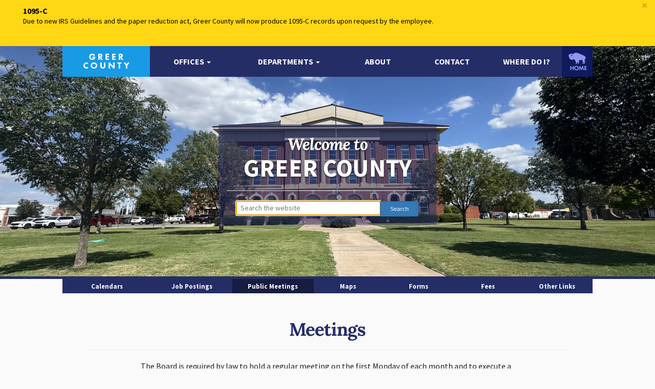

--- FILE ---
content_type: text/html; charset=UTF-8
request_url: https://greer.okcounties.org/meetings?page=1
body_size: 28914
content:
<!DOCTYPE html>
<!--[if lt IE 7]>      <html class="no-js lt-ie9 lt-ie8 lt-ie7"> <![endif]-->
<!--[if IE 7]>         <html class="no-js lt-ie9 lt-ie8"> <![endif]-->
<!--[if IE 8]>         <html class="no-js lt-ie9"> <![endif]-->
<!--[if gt IE 8]><!--> <html lang="en" class="no-js"> <!--<![endif]-->
<head>
    <meta charset="utf-8">
    <meta http-equiv="X-UA-Compatible" content="IE=edge,chrome=1">
    <title>
        	Public Meetings
    </title>

    <meta name="description" content="	County public meetings
">
    <meta name="viewport" content="width=device-width, initial-scale=1.0">
    <meta name="base_url" content="https://greer.okcounties.org">
    <meta name="csrf-token" content="">

     
    
    
    
    
    


    
    
    
    
    
    

    <!-- HTML5 shim and Respond.js IE8 support of HTML5 elements and media queries -->
    <!--[if lt IE 9]>
    <script src="https://oss.maxcdn.com/html5shiv/3.7.2/html5shiv.min.js"></script>
    <script src="https://oss.maxcdn.com/respond/1.4.2/respond.min.js"></script>
    <![endif]-->

    <link rel="shortcut icon" href="https://greer.okcounties.org/favicon.ico">

    
            <link rel="stylesheet" href="https://greer.okcounties.org/cache/assets/frontend.default.styles.ad3aa3c25e16afbf83e56aac04675ec2_1761235440.css"/>
    
    
        
    
            <script>
            (function(w,d,s,l,i){w[l]=w[l]||[];w[l].push({'gtm.start':
				new Date().getTime(),event:'gtm.js'});var f=d.getElementsByTagName(s)[0],
				j=d.createElement(s),dl=l!='dataLayer'?'&l='+l:'';j.async=true;j.src=
				'https://www.googletagmanager.com/gtm.js?id='+i+dl;f.parentNode.insertBefore(j,f);
			})(window,document,'script','dataLayer','GTM-P394FS5');
        </script>
    </head>
<body class="side-menu-push">

<!-- Google Tag Manager (noscript) -->
<noscript>
    <iframe src="https://www.googletagmanager.com/ns.html?id=GTM-P394FS5"
            height="0" width="0" style="display:none;visibility:hidden"></iframe>
</noscript>
<!-- End Google Tag Manager (noscript) -->

    <section class="container-fluid notification">
        <div class="row">
            <div class="col-xs-12">
                <a href="#" class="close" data-dismiss="notification">&times;</a>
                <div class="one_slider">
                                            <div>
                            <span>1095-C</span>
                                                            <p>Due to new IRS Guidelines and the paper reduction act, Greer County will now produce 1095-C records upon request by the employee.</p>
                                                    </div>
                                    </div>
            </div>
        </div>
</section>
<header class="container-fluid">
    <div class="row">
        <div class="slider__container">
            <div class="navigation__container">
                <div class="row">
                    <div class="navigation__container_clear col-md-10 col-md-offset-1">
                        <nav class="navbar navbar-default navbar-main">
                            <div class="navbar-header">
                                <button type="button" class="navbar-toggle" data-toggle="collapse" id="menuLeft">Menu</button>
                                <a href="https://greer.okcounties.org" aria-label="Greer County homepage">
                                    <img src="[data-uri]" alt="Greer County logo"/>
                                </a>
                            </div>

                            
                            <div class="navbar-collapse collapse">
                                <ul class="nav navbar__centered" role="navigation">
                                                                            <li class=" dropdown">
                                            <a target="_self" href="/offices" id="drop-main-offices" role="button" class="dropdown-toggle" data-toggle="dropdown">
                                                <span>Offices</span>
                                                                                                    <b class="caret"></b>
                                                                                            </a>

                                                                                            <ul class="dropdown-menu" role="menu" aria-labelledby="drop-main-offices">
                                                                                                            <li class="">
                                                            <a target="_self" href="/offices">
                                                                <span>List all</span>
                                                            </a>
                                                        </li>
                                                                                                            <li class="">
                                                            <a target="_self" href="/departments/commissioner-district-1">
                                                                <span>Commissioner District 1</span>
                                                            </a>
                                                        </li>
                                                                                                            <li class="">
                                                            <a target="_self" href="/departments/commissioner-district-2">
                                                                <span>Commissioner District 2</span>
                                                            </a>
                                                        </li>
                                                                                                            <li class="">
                                                            <a target="_self" href="/departments/commissioner-district-3">
                                                                <span>Commissioner District 3</span>
                                                            </a>
                                                        </li>
                                                                                                            <li class="">
                                                            <a target="_self" href="/offices/county-sheriff">
                                                                <span>Sheriff</span>
                                                            </a>
                                                        </li>
                                                                                                            <li class="">
                                                            <a target="_self" href="/departments/county-assessor">
                                                                <span>Assessor</span>
                                                            </a>
                                                        </li>
                                                                                                            <li class="">
                                                            <a target="_self" href="/departments/county-clerk">
                                                                <span>County Clerk</span>
                                                            </a>
                                                        </li>
                                                                                                            <li class="">
                                                            <a target="_self" href="/departments/county-treasurer">
                                                                <span>Treasurer</span>
                                                            </a>
                                                        </li>
                                                                                                            <li class="">
                                                            <a target="_self" href="/offices/court-clerk">
                                                                <span>Court Clerk</span>
                                                            </a>
                                                        </li>
                                                                                                            <li class="">
                                                            <a target="_self" href="http://www.oscn.net/courts/greer">
                                                                <span>District Judge</span>
                                                            </a>
                                                        </li>
                                                                                                            <li class="">
                                                            <a target="_self" href="https://www.ok.gov/dac/District_Attorneys/John_Wampler/index.html">
                                                                <span>Distric Attorney</span>
                                                            </a>
                                                        </li>
                                                                                                    </ul>
                                                                                    </li>
                                                                            <li class=" dropdown">
                                            <a target="_self" href="/departments" id="drop-main-departments" role="button" class="dropdown-toggle" data-toggle="dropdown">
                                                <span>Departments</span>
                                                                                                    <b class="caret"></b>
                                                                                            </a>

                                                                                            <ul class="dropdown-menu" role="menu" aria-labelledby="drop-main-departments">
                                                                                                            <li class="">
                                                            <a target="_self" href="/departments">
                                                                <span>List all</span>
                                                            </a>
                                                        </li>
                                                                                                            <li class="">
                                                            <a target="_self" href="/departments/election-board">
                                                                <span>Election Board</span>
                                                            </a>
                                                        </li>
                                                                                                            <li class="">
                                                            <a target="_self" href="/departments/emergency-management">
                                                                <span>Emergency Management</span>
                                                            </a>
                                                        </li>
                                                                                                            <li class="">
                                                            <a target="_self" href="/offices/county-commissioners-office">
                                                                <span>Commissioner Secretary</span>
                                                            </a>
                                                        </li>
                                                                                                    </ul>
                                                                                    </li>
                                                                            <li class=" dropdown-submenu">
                                            <a target="_self" href="/about">
                                                <span>About</span>
                                                                                            </a>

                                                                                    </li>
                                                                            <li class=" dropdown-submenu">
                                            <a target="_self" href="/contact">
                                                <span>Contact</span>
                                                                                            </a>

                                                                                    </li>
                                                                            <li class=" dropdown-submenu">
                                            <a target="_self" href="/where-do-i">
                                                <span>Where do I?</span>
                                                                                            </a>

                                                                                    </li>
                                                                    </ul>
                            </div>

                            <div class="menuLastItem">
                                <a href="http://www.okcounties.org" aria-label="OKCounties.org homepage">
                                    <img class="menuLogo img-responsive" src="/images/okcs-home.png" alt="OKCounties.org logo"/>
                                </a>
                            </div>

                            <div class="side-menu side-menu-left " id="menuLeftContainer">
                                <h3>Menu <span class="pull-right" id="menuClose"><i class="fa fa-times"></i></span></h3>
                                <ul class="list-unstyled">
                                    <li><a href="https://greer.okcounties.org">Home</a></li>
                                </ul>
                                <div class="back-to-hub">
                                    <a href="http://www.okcounties.org">
                                        <img src="/images/okcs-home.png" alt=""/>
                                    </a>
                                </div>
                            </div>
                        </nav>
                    </div>
                </div>
            </div>
            
            
                        <div class="slider__message">
                <div class="hidden-xs col-xs-4 col-xs-offset-4 slider__message-box">
                    <span class="slider__message-title">Welcome to</span>
                    <span class="slider__message-text">Greer County</span>
                    <hr>
                    
                    <div class="search-box">
                        <div>
                            <form action="/search">
                                <input type="text" id="sitewide-search" placeholder="Search the website" name="q"
                                       autofocus>
                                <input type="submit" class="btn btn-sm btn-primary" value="Search">
                            </form>
                        </div>
                    </div>
                                    </div>
            </div>
            
            <div class="slider__wrapper">
                                <div class="slider__holder">
                    <div class="slider__slidebox">
                                                                                    <div class="slider__slidebox-item"
                                     style="background: url(https://greer.okcounties.org/cache/media/720p/greer_county_courthouse_image_846.jpg) no-repeat center center;">
                                </div>
                                                                        </div>
                </div>
                            </div>
        </div>
    </div>

    <div class="sub-navigation">
        <div class="col-md-10 col-md-offset-1">
            <nav class="nav navbar-default">
                <ul class="nav navbar__centered" role="navigation">
                                            <li class="">
                            <a target="_self" href="/calendars">
                                <span>Calendars</span>
                            </a>
                        </li>
                                            <li class="">
                            <a target="_self" href="/jobs">
                                <span>Job Postings</span>
                            </a>
                        </li>
                                            <li class="active">
                            <a target="_self" href="/meetings">
                                <span>Public Meetings</span>
                            </a>
                        </li>
                                            <li class="">
                            <a target="_self" href="/maps">
                                <span>Maps</span>
                            </a>
                        </li>
                                            <li class="">
                            <a target="_self" href="/forms">
                                <span>Forms</span>
                            </a>
                        </li>
                                            <li class="">
                            <a target="_self" href="/fees">
                                <span>Fees</span>
                            </a>
                        </li>
                                            <li class="">
                            <a target="_self" href="/other-links">
                                <span>Other Links</span>
                            </a>
                        </li>
                                    </ul>
            </nav>
        </div>
    </div>
</header>

<!-- Alerts -->

<!-- Page Header-->
	<section class="container">
		<div class="row">
			<div class="col-xs-10 col-xs-offset-1">
				<h3 class="title_page text-center">Meetings</h3>
								<hr/>
			</div>
		</div>
	</section>


	<section class="container">
		<section class="col-xs-8 col-xs-offset-2">
			The Board is required by law to hold a regular meeting on the first Monday
			of each month and to execute a wide range of legal and fiscal duties.
			Because of the large amount of business confronting county government,
			meetings are often held more frequently and an agenda for each meeting is
			posted in advance at the courthouse. The Board of County Commissioners'
			business meetings are open to the public and must comply with the Open
			Meeting Act.
			<a class="small" href="http://agecon.okstate.edu/ctp/">Source</a>
		</section>

		<div class="col-xs-10 col-xs-offset-1">
			<hr/>
		</div>

		<section id="meetings" class="col-xs-10 col-xs-offset-1">
			<section id="filters">
				<form method="GET" action="/meetings">
					<div class="field">
						<label for="filter-show">Show</label>
						<select class="form-control input-sm" id="filter-show" name="show">
							<option >All</option>
							<option selected>Published Meetings</option>
							<option >Future Meetings</option>
						</select>
					</div>

					<div class="field">
						<label for="filter-search">Search (Type, Description, Filename)</label>
						<input class="form-control input-sm" type="text" id="filter-search" name="search" value="">
					</div>

					<div class="field">
						<label for="filter-board-id">Board Name</label>
						<select class="form-control input-sm" id="filter-board-type-id" name="board-type-id">
							<option value="" selected>All</option>
															<option
									value="21"
									
								>911 Trust Authority</option>
															<option
									value="10"
									
								>Board of County Commissioners</option>
															<option
									value="15"
									
								>Board of Tax Roll Corrections</option>
															<option
									value="17"
									
								>Excise Board</option>
															<option
									value="3"
									
								>Excise-Equalization Board</option>
															<option
									value="19"
									
								>General</option>
															<option
									value="20"
									
								>Industrial Trust Authority</option>
													</select>
					</div>

					<div class="field">
						<label for="filter-type">Type</label>
						<select class="form-control input-sm" id="filter-type" name="type">
							<option value="" selected>All</option>
															<option
									value="Agenda"
									
								>Agenda</option>
															<option
									value="AMENDED Agenda"
									
								>AMENDED Agenda</option>
															<option
									value="Minutes"
									
								>Minutes</option>
															<option
									value="Proceedings"
									
								>Proceedings</option>
													</select>
					</div>

					<div class="field">
						<label for="filter-year">Year</label>
						<select class="form-control input-sm" id="filter-year" name="year">
							<option value="" selected>All</option>
															<option
									value="2026"
									
								>2026</option>
															<option
									value="2025"
									
								>2025</option>
															<option
									value="2024"
									
								>2024</option>
															<option
									value="2023"
									
								>2023</option>
															<option
									value="2022"
									
								>2022</option>
															<option
									value="2021"
									
								>2021</option>
															<option
									value="2020"
									
								>2020</option>
															<option
									value="2019"
									
								>2019</option>
															<option
									value="2018"
									
								>2018</option>
															<option
									value="2017"
									
								>2017</option>
															<option
									value="2016"
									
								>2016</option>
															<option
									value="2015"
									
								>2015</option>
															<option
									value="2014"
									
								>2014</option>
															<option
									value="2013"
									
								>2013</option>
															<option
									value="2012"
									
								>2012</option>
															<option
									value="2011"
									
								>2011</option>
															<option
									value="2010"
									
								>2010</option>
															<option
									value="2009"
									
								>2009</option>
													</select>
					</div>

					<div class="field">
						<input class="btn btn-primary btn-block" type="submit" value="Filter">
					</div>
					<span style="font-size: .9em;"><a href="/meetings">Clear filters</a></span>
				</form>
			</section>
	
			<section id="data">
				<table id="table" class="table table-striped">
					<thead>
						<tr>
							<td>Date</td>
							<td>Type</td>
							<td>Download</td>
						</tr>
					</thead>
					<tbody>
													<tr>
								<td>01/20/2026</td>
								<td>
									Board of County Commissioners Agenda
																										</td>
								<td>
																			<a href="/file/meetings/1-20-26_agenda_001_3858.pdf">
											<i class="fa fa-file-pdf"></i>
										</a>
																</td>
							</tr>
													<tr>
								<td>01/12/2026</td>
								<td>
									Board of County Commissioners Agenda
																										</td>
								<td>
																			<a href="/file/meetings/january_12_2026_agenda_3856.pdf">
											<i class="fa fa-file-pdf"></i>
										</a>
																</td>
							</tr>
													<tr>
								<td>01/05/2026</td>
								<td>
									Board of Tax Roll Correction Agenda
																										</td>
								<td>
																			<a href="/file/meetings/botr_agenda_01-05-26_001_3852.pdf">
											<i class="fa fa-file-pdf"></i>
										</a>
																</td>
							</tr>
													<tr>
								<td>01/05/2026</td>
								<td>
									Excise Board Agenda
																										</td>
								<td>
																			<a href="/file/meetings/eb_agenda_01-05-26_001_3851.pdf">
											<i class="fa fa-file-pdf"></i>
										</a>
																</td>
							</tr>
													<tr>
								<td>01/05/2026</td>
								<td>
									Board of County Commissioners Minutes
																										</td>
								<td>
																			<a href="/file/meetings/commissioners_minutes_1-5-26_3857.pdf">
											<i class="fa fa-file-pdf"></i>
										</a>
																</td>
							</tr>
													<tr>
								<td>01/05/2026</td>
								<td>
									Board of County Commissioners Agenda
																										</td>
								<td>
																			<a href="/file/meetings/cc_agenda_01-05-26_001_3850.pdf">
											<i class="fa fa-file-pdf"></i>
										</a>
																</td>
							</tr>
													<tr>
								<td>12/29/2025</td>
								<td>
									Board of County Commissioners Agenda
																										</td>
								<td>
																			<a href="/file/meetings/agenda_12-29-25_001_3848.pdf">
											<i class="fa fa-file-pdf"></i>
										</a>
																</td>
							</tr>
													<tr>
								<td>12/29/2025</td>
								<td>
									Board of County Commissioners Minutes
																										</td>
								<td>
																			<a href="/file/meetings/12-29-25_commissioners_minutes_3855.pdf">
											<i class="fa fa-file-pdf"></i>
										</a>
																</td>
							</tr>
													<tr>
								<td>12/22/2025</td>
								<td>
									Board of County Commissioners Agenda
																										</td>
								<td>
																			<a href="/file/meetings/agenda_12-22-25_001_3846.pdf">
											<i class="fa fa-file-pdf"></i>
										</a>
																</td>
							</tr>
													<tr>
								<td>12/22/2025</td>
								<td>
									Board of County Commissioners Minutes
																										</td>
								<td>
																			<a href="/file/meetings/commissioners_minutes_12-22-25_3849.pdf">
											<i class="fa fa-file-pdf"></i>
										</a>
																</td>
							</tr>
													<tr>
								<td>12/08/2025</td>
								<td>
									Excise Board Agenda
																										</td>
								<td>
																			<a href="/file/meetings/excise_board_agenda_12-8-25_001_3843.pdf">
											<i class="fa fa-file-pdf"></i>
										</a>
																</td>
							</tr>
													<tr>
								<td>12/08/2025</td>
								<td>
									Excise Board Minutes
																										</td>
								<td>
																			<a href="/file/meetings/12-8-25_excise_board_minutes_3854.pdf">
											<i class="fa fa-file-pdf"></i>
										</a>
																</td>
							</tr>
													<tr>
								<td>12/08/2025</td>
								<td>
									Board of County Commissioners Minutes
																										</td>
								<td>
																			<a href="/file/meetings/12-8-25_commissioner_minutes_3847.pdf">
											<i class="fa fa-file-pdf"></i>
										</a>
																</td>
							</tr>
													<tr>
								<td>12/08/2025</td>
								<td>
									Board of County Commissioners Agenda
																										</td>
								<td>
																			<a href="/file/meetings/agenda_12-8-25_001_3842.pdf">
											<i class="fa fa-file-pdf"></i>
										</a>
																</td>
							</tr>
													<tr>
								<td>12/01/2025</td>
								<td>
									Excise Board Minutes
																										</td>
								<td>
																			<a href="/file/meetings/excise_board_minutes_12-1-25_3844.pdf">
											<i class="fa fa-file-pdf"></i>
										</a>
																</td>
							</tr>
													<tr>
								<td>12/01/2025</td>
								<td>
									Excise Board Agenda
																										</td>
								<td>
																			<a href="/file/meetings/excise_board_agenda_12-1-25_001_3839.pdf">
											<i class="fa fa-file-pdf"></i>
										</a>
																</td>
							</tr>
													<tr>
								<td>12/01/2025</td>
								<td>
									Board of County Commissioners Agenda
																										</td>
								<td>
																			<a href="/file/meetings/agenda_12-1-25_001_3838.pdf">
											<i class="fa fa-file-pdf"></i>
										</a>
																</td>
							</tr>
													<tr>
								<td>12/01/2025</td>
								<td>
									Board of County Commissioners Minutes
																										</td>
								<td>
																			<a href="/file/meetings/commissioners_12-1-25_3845.pdf">
											<i class="fa fa-file-pdf"></i>
										</a>
																</td>
							</tr>
													<tr>
								<td>11/24/2025</td>
								<td>
									Board of County Commissioners Minutes
																										</td>
								<td>
																			<a href="/file/meetings/11-24-25_commissioners_minutes_3841.pdf">
											<i class="fa fa-file-pdf"></i>
										</a>
																</td>
							</tr>
													<tr>
								<td>11/24/2025</td>
								<td>
									Board of County Commissioners Agenda
																										</td>
								<td>
																			<a href="/file/meetings/agenda_11-24-25_001_3836.pdf">
											<i class="fa fa-file-pdf"></i>
										</a>
																</td>
							</tr>
											</tbody>
				</table>
				<nav id="pagination">
					<ul>
													<li class="no-link">&lt;&lt;</li>
							<li class="no-link">&lt;</li>
						
						
																					<li class="no-link">1</li>
																												<li><a href="/meetings?page=2">2</a></li>
																												<li><a href="/meetings?page=3">3</a></li>
																												<li><a href="/meetings?page=4">4</a></li>
																												<li><a href="/meetings?page=5">5</a></li>
																												<li><a href="/meetings?page=6">6</a></li>
													
													<li class="no-link">…</li>
						
													<li><a href="/meetings?page=2">&gt;</a></li>
							<li><a href="/meetings?page=132">&gt;&gt;</a></li>
											</ul>
				</nav>
			</section>
		</section>
	</section>

	<style>
		.field {
			margin-bottom: 1em;
		}

		#data {
			flex-grow: 1;
		}

		#table tr td:nth-child(1) {
			width: 100px;
		}

		#table tr td:nth-child(3) {
			width: 100px;
			text-align: center;
		}

		#pagination ul {
			padding: 0;
			list-style-type: none;
		}

		#pagination ul li {
			display: inline-block;
		}

		#pagination ul li a {
			padding: 5px;
		}

		#pagination ul .no-link {
			padding: 5px;
		}

		@media (min-width: 769px) {
			#meetings {
				display: flex;
			}
			
			#filters {
				width: 240px;
				margin-right: 30px;
			}
		}
	</style>


<footer class="page-row">
	<section class="footer">
		<div class="container">
			<div class="col-xs-12 col-sm-4 footer-logo text-center">
				<div class="tagline">Greer County</div>
				<div class="contact">
					<span>106 E. Jefferson, Mangum, OK, 73554</span>
				</div>
			</div>
			<div class="col-sm-8">
									<div class="col-xs-6 col-md-4 list-footer">
						<span class="title">Offices</span>
						<ul class="list-unstyled">
																	<li><a href="https://greer.okcounties.org/offices/commissioner-district-1">Commissioner District 1</a>
									</li>
																	<li><a href="https://greer.okcounties.org/offices/commissioner-district-2">Commissioner District 2</a>
									</li>
																	<li><a href="https://greer.okcounties.org/offices/commissioner-district-3">Commissioner District 3</a>
									</li>
																	<li><a href="https://greer.okcounties.org/offices/county-assessor">County Assessor</a>
									</li>
																	<li><a href="https://greer.okcounties.org/offices/county-clerk">County Clerk</a>
									</li>
																	<li><a href="https://greer.okcounties.org/offices/county-commissioners-office">County Commissioners&#039; Office</a>
									</li>
																	<li><a href="https://greer.okcounties.org/offices/county-sheriff">County Sheriff</a>
									</li>
																	<li><a href="https://greer.okcounties.org/offices/county-treasurer">County Treasurer</a>
									</li>
																	<li><a href="https://greer.okcounties.org/offices/court-clerk">Court Clerk</a>
									</li>
														</ul>
					</div>
													<div class="col-xs-6 col-md-4 list-footer">
						<span class="title">Departments</span>
						<ul class="list-unstyled">
																	<li>
										<a href="https://greer.okcounties.org/offices/election-board">Election Board</a>
									</li>
																	<li>
										<a href="https://greer.okcounties.org/offices/emergency-management">Emergency Management</a>
									</li>
														</ul>
					</div>
								<div class="col-xs-6 col-md-4 list-footer">
					<span class="title">Search</span>

						<ul class="list-unstyled">
															<li>
									<a href="https://www.okassessor.com/">Assessor Records</a>
								</li>
															<li>
									<a href="http://www1.odcr.com/">Court Records</a>
								</li>
															<li>
									<a href="https://okcountyrecords.com/search/greer">Land Records</a>
								</li>
															<li>
									<a href="https://oktaxrolls.com/county/Greer">Tax Records</a>
								</li>
													</ul>

					<span class="title">Account</span>
					<ul class="list-unstyled" role="navigation">
													<li class=" dropdown">
								<a target="_self" href="/login">
									<i class=""></i>
									<span>Sign In</span>
								</a>

							</li>
											</ul>
				</div>
			</div>
		</div>
	</section>

	<section class="footer-credit">
		<div class="container">
			<div class="col-sm-12">
				<span>
					<a href="http://www.okcounties.org">OKCounties.org</a>
					<span class="app-version">| 2.3.23</span>
				</span>
				<span class="pull-right"><a href="http://www.kellpro.com">&copy;1992-2026 KellPro, Inc</a></span>
			</div>
		</div>
	</section>
</footer>


    <script src="https://greer.okcounties.org/cache/assets/frontend.default.scripts.90eb72ecee58ec8dc2745ea5ae3b1d93_1761235440.js"></script>


</body>
</html>
